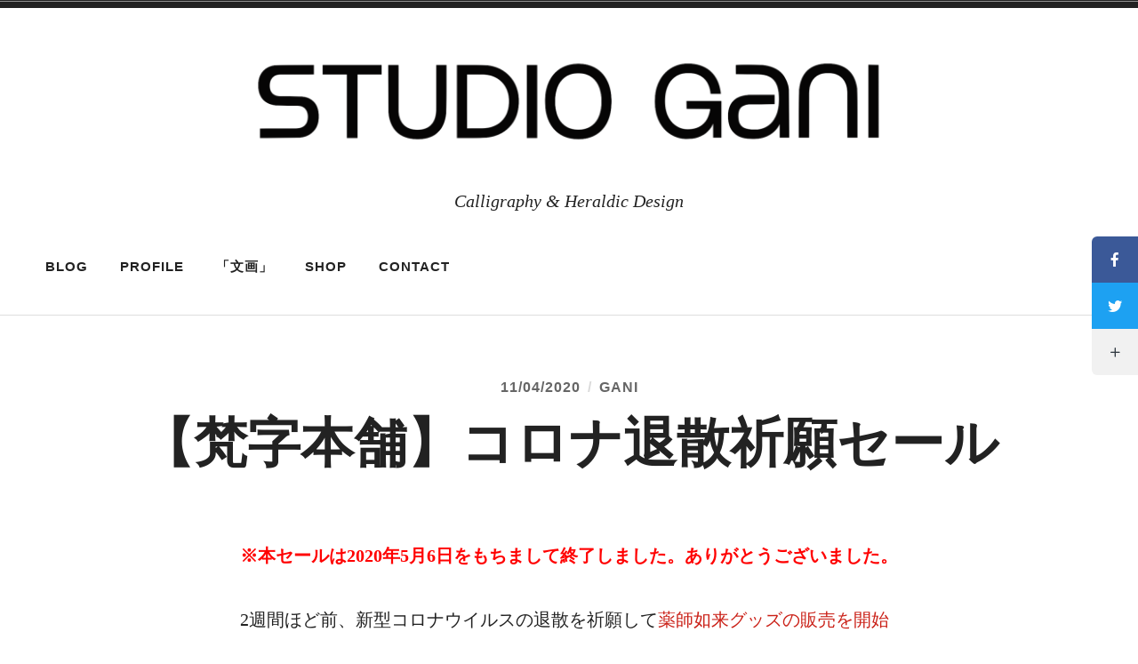

--- FILE ---
content_type: text/html; charset=UTF-8
request_url: https://ganicalligraphy.tokyo/2020/04/11/bonjihonpo_sale/
body_size: 10244
content:
<!doctype html>
<html lang="ja">
<head>
<meta charset="UTF-8">
<meta name="viewport" content="width=device-width, initial-scale=1">
<link rel="profile" href="http://gmpg.org/xfn/11">


<title>【梵字本舗】コロナ退散祈願セール</title>
<meta name='robots' content='max-image-preview:large' />
<link rel='dns-prefetch' href='//s.w.org' />
<link rel="alternate" type="application/rss+xml" title=" &raquo; フィード" href="https://ganicalligraphy.tokyo/feed/" />
<link rel="alternate" type="application/rss+xml" title=" &raquo; コメントフィード" href="https://ganicalligraphy.tokyo/comments/feed/" />
<link rel="alternate" type="application/rss+xml" title=" &raquo; 【梵字本舗】コロナ退散祈願セール のコメントのフィード" href="https://ganicalligraphy.tokyo/2020/04/11/bonjihonpo_sale/feed/" />
		<script type="text/javascript">
			window._wpemojiSettings = {"baseUrl":"https:\/\/s.w.org\/images\/core\/emoji\/13.1.0\/72x72\/","ext":".png","svgUrl":"https:\/\/s.w.org\/images\/core\/emoji\/13.1.0\/svg\/","svgExt":".svg","source":{"concatemoji":"https:\/\/ganicalligraphy.tokyo\/wp-includes\/js\/wp-emoji-release.min.js?ver=5.8.12"}};
			!function(e,a,t){var n,r,o,i=a.createElement("canvas"),p=i.getContext&&i.getContext("2d");function s(e,t){var a=String.fromCharCode;p.clearRect(0,0,i.width,i.height),p.fillText(a.apply(this,e),0,0);e=i.toDataURL();return p.clearRect(0,0,i.width,i.height),p.fillText(a.apply(this,t),0,0),e===i.toDataURL()}function c(e){var t=a.createElement("script");t.src=e,t.defer=t.type="text/javascript",a.getElementsByTagName("head")[0].appendChild(t)}for(o=Array("flag","emoji"),t.supports={everything:!0,everythingExceptFlag:!0},r=0;r<o.length;r++)t.supports[o[r]]=function(e){if(!p||!p.fillText)return!1;switch(p.textBaseline="top",p.font="600 32px Arial",e){case"flag":return s([127987,65039,8205,9895,65039],[127987,65039,8203,9895,65039])?!1:!s([55356,56826,55356,56819],[55356,56826,8203,55356,56819])&&!s([55356,57332,56128,56423,56128,56418,56128,56421,56128,56430,56128,56423,56128,56447],[55356,57332,8203,56128,56423,8203,56128,56418,8203,56128,56421,8203,56128,56430,8203,56128,56423,8203,56128,56447]);case"emoji":return!s([10084,65039,8205,55357,56613],[10084,65039,8203,55357,56613])}return!1}(o[r]),t.supports.everything=t.supports.everything&&t.supports[o[r]],"flag"!==o[r]&&(t.supports.everythingExceptFlag=t.supports.everythingExceptFlag&&t.supports[o[r]]);t.supports.everythingExceptFlag=t.supports.everythingExceptFlag&&!t.supports.flag,t.DOMReady=!1,t.readyCallback=function(){t.DOMReady=!0},t.supports.everything||(n=function(){t.readyCallback()},a.addEventListener?(a.addEventListener("DOMContentLoaded",n,!1),e.addEventListener("load",n,!1)):(e.attachEvent("onload",n),a.attachEvent("onreadystatechange",function(){"complete"===a.readyState&&t.readyCallback()})),(n=t.source||{}).concatemoji?c(n.concatemoji):n.wpemoji&&n.twemoji&&(c(n.twemoji),c(n.wpemoji)))}(window,document,window._wpemojiSettings);
		</script>
		<style type="text/css">
img.wp-smiley,
img.emoji {
	display: inline !important;
	border: none !important;
	box-shadow: none !important;
	height: 1em !important;
	width: 1em !important;
	margin: 0 .07em !important;
	vertical-align: -0.1em !important;
	background: none !important;
	padding: 0 !important;
}
</style>
	<link rel='stylesheet' id='wp-block-library-css'  href='https://ganicalligraphy.tokyo/wp-includes/css/dist/block-library/style.min.css?ver=5.8.12' type='text/css' media='all' />
<link rel='stylesheet' id='contact-form-7-css'  href='https://ganicalligraphy.tokyo/wp-content/plugins/contact-form-7/includes/css/styles.css?ver=5.1.3' type='text/css' media='all' />
<link rel='stylesheet' id='socialsnap-styles-css'  href='https://ganicalligraphy.tokyo/wp-content/plugins/socialsnap/assets/css/socialsnap.css?ver=1.1.8.3' type='text/css' media='all' />
<link rel='stylesheet' id='radcliffe-2-style-css'  href='https://ganicalligraphy.tokyo/wp-content/themes/radcliffe-2-wpcom/style.css?ver=5.8.12' type='text/css' media='all' />
<style id='radcliffe-2-style-inline-css' type='text/css'>
.hero-area:before { opacity: 0.4; }
</style>
<script type='text/javascript' src='https://ganicalligraphy.tokyo/wp-includes/js/jquery/jquery.min.js?ver=3.6.0' id='jquery-core-js'></script>
<script type='text/javascript' src='https://ganicalligraphy.tokyo/wp-includes/js/jquery/jquery-migrate.min.js?ver=3.3.2' id='jquery-migrate-js'></script>
<link rel="https://api.w.org/" href="https://ganicalligraphy.tokyo/wp-json/" /><link rel="alternate" type="application/json" href="https://ganicalligraphy.tokyo/wp-json/wp/v2/posts/664" /><link rel="EditURI" type="application/rsd+xml" title="RSD" href="https://ganicalligraphy.tokyo/xmlrpc.php?rsd" />
<link rel="wlwmanifest" type="application/wlwmanifest+xml" href="https://ganicalligraphy.tokyo/wp-includes/wlwmanifest.xml" /> 
<meta name="generator" content="WordPress 5.8.12" />
<link rel="canonical" href="https://ganicalligraphy.tokyo/2020/04/11/bonjihonpo_sale/" />
<link rel='shortlink' href='https://ganicalligraphy.tokyo/?p=664' />
<link rel="alternate" type="application/json+oembed" href="https://ganicalligraphy.tokyo/wp-json/oembed/1.0/embed?url=https%3A%2F%2Fganicalligraphy.tokyo%2F2020%2F04%2F11%2Fbonjihonpo_sale%2F" />
<link rel="alternate" type="text/xml+oembed" href="https://ganicalligraphy.tokyo/wp-json/oembed/1.0/embed?url=https%3A%2F%2Fganicalligraphy.tokyo%2F2020%2F04%2F11%2Fbonjihonpo_sale%2F&#038;format=xml" />
<link rel="pingback" href="https://ganicalligraphy.tokyo/xmlrpc.php"><link rel="icon" href="https://ganicalligraphy.tokyo/wp-content/uploads/2017/12/cropped-スクリーンショット-2017-12-08-15.40.06-1-32x32.png" sizes="32x32" />
<link rel="icon" href="https://ganicalligraphy.tokyo/wp-content/uploads/2017/12/cropped-スクリーンショット-2017-12-08-15.40.06-1-192x192.png" sizes="192x192" />
<link rel="apple-touch-icon" href="https://ganicalligraphy.tokyo/wp-content/uploads/2017/12/cropped-スクリーンショット-2017-12-08-15.40.06-1-180x180.png" />
<meta name="msapplication-TileImage" content="https://ganicalligraphy.tokyo/wp-content/uploads/2017/12/cropped-スクリーンショット-2017-12-08-15.40.06-1-270x270.png" />
<!-- ## NXS/OG ## --><!-- ## NXSOGTAGS ## --><!-- ## NXS/OG ## -->
</head>

<body class="post-template-default single single-post postid-664 single-format-standard wp-custom-logo no-featured-image style-pack-default">
<div id="page" class="site">
	<a class="skip-link screen-reader-text" href="#content">Skip to content</a>

	<header id="masthead" class="site-header">
		
		
		<div class="header-wrapper">
			<div class="site-branding">
				
<style>
.custom-logo {
	height: 123px;
	max-height: 900px;
	max-width: 1200px;
	width: 745px;
}
</style><a href="https://ganicalligraphy.tokyo/" class="custom-logo-link" rel="home"><img width="1950" height="322" src="https://ganicalligraphy.tokyo/wp-content/uploads/2023/12/STUDIOGANI.png" class="custom-logo" alt="" srcset="https://ganicalligraphy.tokyo/wp-content/uploads/2023/12/STUDIOGANI.png 1950w, https://ganicalligraphy.tokyo/wp-content/uploads/2023/12/STUDIOGANI-300x50.png 300w, https://ganicalligraphy.tokyo/wp-content/uploads/2023/12/STUDIOGANI-1024x169.png 1024w, https://ganicalligraphy.tokyo/wp-content/uploads/2023/12/STUDIOGANI-768x127.png 768w, https://ganicalligraphy.tokyo/wp-content/uploads/2023/12/STUDIOGANI-1536x254.png 1536w" sizes="(max-width: 1950px) 100vw, 1950px" /></a>
				<div class="site-branding-text">
											<p class="site-title"><a href="https://ganicalligraphy.tokyo/" rel="home"></a></p>
											<p class="site-description">Calligraphy &amp; Heraldic Design</p>
									</div><!-- .site-branding-text -->

			</div><!-- .site-branding -->

		</div><!-- .header-wrapper -->

		<div class="menu-wrapper">
							<nav id="site-navigation" class="main-navigation">
					<button class="menu-toggle" aria-controls="header-menu" aria-expanded="false">
						<svg class="icon icon-menu" aria-hidden="true" role="img"> <use href="#icon-menu" xlink:href="#icon-menu"></use> </svg><svg class="icon icon-close" aria-hidden="true" role="img"> <use href="#icon-close" xlink:href="#icon-close"></use> </svg>Menu					</button>
					<div class="menu-%e3%83%88%e3%83%83%e3%83%97%e3%83%a1%e3%83%8b%e3%83%a5%e3%83%bc-container"><ul id="header-menu" class="menu"><li id="menu-item-22" class="menu-item menu-item-type-post_type menu-item-object-page current_page_parent menu-item-22"><a href="https://ganicalligraphy.tokyo/blog/">BLOG</a></li>
<li id="menu-item-23" class="menu-item menu-item-type-post_type menu-item-object-page menu-item-23"><a href="https://ganicalligraphy.tokyo/info/">PROFILE</a></li>
<li id="menu-item-1241" class="menu-item menu-item-type-post_type menu-item-object-page menu-item-1241"><a href="https://ganicalligraphy.tokyo/bunga/">「文画」</a></li>
<li id="menu-item-1573" class="menu-item menu-item-type-post_type menu-item-object-page menu-item-1573"><a href="https://ganicalligraphy.tokyo/shop/">SHOP</a></li>
<li id="menu-item-148" class="menu-item menu-item-type-post_type menu-item-object-page menu-item-148"><a href="https://ganicalligraphy.tokyo/contact/">CONTACT</a></li>
</ul></div>				</nav><!-- #site-navigation -->
			
			
					</div><!-- .menu-wrapper -->
	</header><!-- #masthead -->

	
	<div id="content" class="site-content">

	<div id="primary" class="content-area">
		<main id="main" class="site-main">

		

<article id="post-664" class="post-664 post type-post status-publish format-standard hentry category-1">
	<header class="entry-header">
				<div class="entry-meta">
			<span class="posted-on"><time class="entry-date published" datetime="2020-04-11T23:17:40+09:00">11/04/2020</time><time class="updated" datetime="2022-09-04T10:14:26+09:00">04/09/2022</time></span><span class="byline"><span class="author vcard"><a class="url fn n" href="https://ganicalligraphy.tokyo/author/wpmaster/">Gani</a></span></span>		</div><!-- .entry-meta -->
		<h1 class="entry-title">【梵字本舗】コロナ退散祈願セール</h1>	</header><!-- .entry-header -->

	<div class="entry-content">
		<div class="">
<p><span style="color: #ff0000;"><strong>※本セールは2020年5月6日をもちまして終了しました。ありがとうございました。</strong></span></p>
<p>2週間ほど前、新型コロナウイルスの退散を祈願して<a href="https://ganicalligraphy.tokyo/2020/03/29/yakushi_bonjihonpo/">薬師如来グッズの販売を開始</a>したばかりですが、とうとう4月7日に7都府県に対して緊急事態宣言が発令されてしまいました。日々報告される感染者数を見る限りでは、収束はまだまだ先になりそうな感じです……。</p>
<p>そこで、コロナ禍の一刻も早い収束を願い、<a href="https://gani.theshop.jp/categories/2249786" target="_blank" rel="noopener"><span style="color: #ff0000;"><strong>「新型コロナウイルス退散祈願セール」</strong></span></a>を行うことにしました！</p>
<pre style="padding-left: 30px;"><strong>対象商品：薬師如来キャップ、 薬師如来パーカー、 薬師如来Tシャツ</strong>

<strong>値引率：15％</strong></pre>
<p class="">【薬師如来キャップ】</p>
<p class="">正面部分に薬師如来の種字「べい」をプリント。（サイズ：フリー）</p>
<div class="text_exposed_show">
<p class=""><a href="https://gani.theshop.jp/items/27357910" target="_blank" rel="noopener"><img loading="lazy" class="aligncenter wp-image-626" src="https://ganicalligraphy.tokyo/wp-content/uploads/2020/03/b96a66b51adf445d7576bab20fc4f31a-300x300.png" alt="薬師如来キャップ　黒" width="300" height="300" srcset="https://ganicalligraphy.tokyo/wp-content/uploads/2020/03/b96a66b51adf445d7576bab20fc4f31a-300x300.png 300w, https://ganicalligraphy.tokyo/wp-content/uploads/2020/03/b96a66b51adf445d7576bab20fc4f31a-150x150.png 150w, https://ganicalligraphy.tokyo/wp-content/uploads/2020/03/b96a66b51adf445d7576bab20fc4f31a.png 500w" sizes="(max-width: 300px) 100vw, 300px" /></a>【Tシャツ】<br class="">左胸の部分に薬師如来の種字「べい」を、<span class="">背中には薬師如来の真言「おんころころせんだりまとうぎそわか」をプリント。白、黒、赤、ネイビーの4色を用意しました。（</span>サイズ：S,M,L,XL）</p>
<p class=""><a href="https://gani.theshop.jp/items/27142371" target="_blank" rel="noopener"><img loading="lazy" class="alignnone wp-image-627" src="https://ganicalligraphy.tokyo/wp-content/uploads/2020/03/87225023b3eb36515840cde3196f0201-300x300.png" alt="薬師如来Tシャツ　白" width="300" height="300" srcset="https://ganicalligraphy.tokyo/wp-content/uploads/2020/03/87225023b3eb36515840cde3196f0201-300x300.png 300w, https://ganicalligraphy.tokyo/wp-content/uploads/2020/03/87225023b3eb36515840cde3196f0201-150x150.png 150w, https://ganicalligraphy.tokyo/wp-content/uploads/2020/03/87225023b3eb36515840cde3196f0201.png 500w" sizes="(max-width: 300px) 100vw, 300px" /></a><a href="https://gani.theshop.jp/items/27142371" target="_blank" rel="noopener"><img loading="lazy" class="alignnone wp-image-628" src="https://ganicalligraphy.tokyo/wp-content/uploads/2020/03/407027ce4ed7746d27089ec90fc58938-300x300.png" alt="薬師如来Tシャツ　白" width="300" height="300" srcset="https://ganicalligraphy.tokyo/wp-content/uploads/2020/03/407027ce4ed7746d27089ec90fc58938-300x300.png 300w, https://ganicalligraphy.tokyo/wp-content/uploads/2020/03/407027ce4ed7746d27089ec90fc58938-150x150.png 150w, https://ganicalligraphy.tokyo/wp-content/uploads/2020/03/407027ce4ed7746d27089ec90fc58938.png 500w" sizes="(max-width: 300px) 100vw, 300px" /></a></p>
<p class=""><a href="https://gani.theshop.jp/items/27142517" target="_blank" rel="noopener"><img loading="lazy" class="alignnone wp-image-636 size-thumbnail" src="https://ganicalligraphy.tokyo/wp-content/uploads/2020/03/8358c75cfa67b54579ebd93cd6c9520c-150x150.png" alt="薬師如来Tシャツ　黒" width="150" height="150" srcset="https://ganicalligraphy.tokyo/wp-content/uploads/2020/03/8358c75cfa67b54579ebd93cd6c9520c-150x150.png 150w, https://ganicalligraphy.tokyo/wp-content/uploads/2020/03/8358c75cfa67b54579ebd93cd6c9520c-300x300.png 300w, https://ganicalligraphy.tokyo/wp-content/uploads/2020/03/8358c75cfa67b54579ebd93cd6c9520c.png 500w" sizes="(max-width: 150px) 100vw, 150px" /></a><a href="https://gani.theshop.jp/items/27142757" target="_blank" rel="noopener"><img loading="lazy" class="alignnone wp-image-635 size-thumbnail" src="https://ganicalligraphy.tokyo/wp-content/uploads/2020/03/fffbccf7b91af320733618774439de11-150x150.png" alt="薬師如来Tシャツ　赤" width="150" height="150" srcset="https://ganicalligraphy.tokyo/wp-content/uploads/2020/03/fffbccf7b91af320733618774439de11-150x150.png 150w, https://ganicalligraphy.tokyo/wp-content/uploads/2020/03/fffbccf7b91af320733618774439de11-300x300.png 300w, https://ganicalligraphy.tokyo/wp-content/uploads/2020/03/fffbccf7b91af320733618774439de11.png 500w" sizes="(max-width: 150px) 100vw, 150px" /></a><a href="https://gani.theshop.jp/items/27142647" target="_blank" rel="noopener"><img loading="lazy" class="alignnone wp-image-634 size-thumbnail" src="https://ganicalligraphy.tokyo/wp-content/uploads/2020/03/798f1df0e646e03e5a9386f02538705d-150x150.png" alt="薬師如来Tシャツ　ネイビー" width="150" height="150" srcset="https://ganicalligraphy.tokyo/wp-content/uploads/2020/03/798f1df0e646e03e5a9386f02538705d-150x150.png 150w, https://ganicalligraphy.tokyo/wp-content/uploads/2020/03/798f1df0e646e03e5a9386f02538705d-300x300.png 300w, https://ganicalligraphy.tokyo/wp-content/uploads/2020/03/798f1df0e646e03e5a9386f02538705d.png 500w" sizes="(max-width: 150px) 100vw, 150px" /></a></p>
<p class="">【パーカー】<br class="">左胸の部分に薬師如来の種字「べい」を、背中には薬師如来の真言「おんころころせんだりまとうぎそわか」をシルバー反射プリント。ライトの光を反射するので交通安全にも一役買います。グレーと黒の2色を用意しました。（サイズ：S,M,L,XL）</p>
<h5>※プリントの都合上、背中側の梵字（真言）はTシャツのものより小さくなります</h5>
<p class=""><a href="https://gani.theshop.jp/items/27810687"><img loading="lazy" class="alignnone wp-image-629 size-medium" src="https://ganicalligraphy.tokyo/wp-content/uploads/2020/03/9b9079944ff45a766a7479127253b8bb-300x300.png" alt="薬師如来パーカー　黒" width="300" height="300" srcset="https://ganicalligraphy.tokyo/wp-content/uploads/2020/03/9b9079944ff45a766a7479127253b8bb-300x300.png 300w, https://ganicalligraphy.tokyo/wp-content/uploads/2020/03/9b9079944ff45a766a7479127253b8bb-150x150.png 150w, https://ganicalligraphy.tokyo/wp-content/uploads/2020/03/9b9079944ff45a766a7479127253b8bb.png 500w" sizes="(max-width: 300px) 100vw, 300px" /></a><a href="https://gani.theshop.jp/items/27810687" target="_blank" rel="noopener"><img loading="lazy" class="alignnone wp-image-630 size-medium" src="https://ganicalligraphy.tokyo/wp-content/uploads/2020/03/9b68eb040273777224e2e4140acaf646-300x300.png" alt="薬師如来パーカー　黒" width="300" height="300" srcset="https://ganicalligraphy.tokyo/wp-content/uploads/2020/03/9b68eb040273777224e2e4140acaf646-300x300.png 300w, https://ganicalligraphy.tokyo/wp-content/uploads/2020/03/9b68eb040273777224e2e4140acaf646-150x150.png 150w, https://ganicalligraphy.tokyo/wp-content/uploads/2020/03/9b68eb040273777224e2e4140acaf646.png 500w" sizes="(max-width: 300px) 100vw, 300px" /></a></p>
<p><a href="https://gani.theshop.jp/items/27810797" target="_blank" rel="noopener"><img loading="lazy" class="alignnone wp-image-640 size-medium" src="https://ganicalligraphy.tokyo/wp-content/uploads/2020/03/c14cfaac0f50a38d8ba722e1fdd7fcff-300x300.png" alt="薬師如来パーカー　グレー" width="300" height="300" srcset="https://ganicalligraphy.tokyo/wp-content/uploads/2020/03/c14cfaac0f50a38d8ba722e1fdd7fcff-300x300.png 300w, https://ganicalligraphy.tokyo/wp-content/uploads/2020/03/c14cfaac0f50a38d8ba722e1fdd7fcff-150x150.png 150w, https://ganicalligraphy.tokyo/wp-content/uploads/2020/03/c14cfaac0f50a38d8ba722e1fdd7fcff.png 500w" sizes="(max-width: 300px) 100vw, 300px" /></a> <a href="https://gani.theshop.jp/items/27810797"><img loading="lazy" class="alignnone wp-image-641 size-medium" src="https://ganicalligraphy.tokyo/wp-content/uploads/2020/03/f8fd79d9144d3aaf07a0f47d3fdab25c-300x300.png" alt="薬師如来パーカー　グレー" width="300" height="300" srcset="https://ganicalligraphy.tokyo/wp-content/uploads/2020/03/f8fd79d9144d3aaf07a0f47d3fdab25c-300x300.png 300w, https://ganicalligraphy.tokyo/wp-content/uploads/2020/03/f8fd79d9144d3aaf07a0f47d3fdab25c-150x150.png 150w, https://ganicalligraphy.tokyo/wp-content/uploads/2020/03/f8fd79d9144d3aaf07a0f47d3fdab25c.png 500w" sizes="(max-width: 300px) 100vw, 300px" /></a></p>
<div>以上、この機会に是非お買い求め下さい！</div>
</div>
</div>
		<div class="ss-inline-share-wrapper ss-right-inline-content ss-regular-icons ss-with-spacing ss-rounded-icons">

						
			<div class="ss-inline-share-content">
				
								
		<ul class="ss-social-icons-container">

							<li class="">

					
						
						<a href="#" data-ss-ss-link="https://www.facebook.com/sharer.php?t=%E3%80%90%E6%A2%B5%E5%AD%97%E6%9C%AC%E8%88%97%E3%80%91%E3%82%B3%E3%83%AD%E3%83%8A%E9%80%80%E6%95%A3%E7%A5%88%E9%A1%98%E3%82%BB%E3%83%BC%E3%83%AB&u=https%3A%2F%2Fganicalligraphy.tokyo%2F2020%2F04%2F11%2Fbonjihonpo_sale%2F" class="ss-facebook-color" rel="nofollow noopener"  data-ss-ss-network-id="facebook" data-ss-ss-post-id="664" data-ss-ss-location="inline_content" data-ss-ss-permalink="https://ganicalligraphy.tokyo/2020/04/11/bonjihonpo_sale/" data-ss-ss-type="share" data-has-api="true">
					
						<span class="ss-share-network-content">
							<i class="ss ss-facebook"></i>

																<span class="ss-network-label">Facebook</span>
								
						</span>

											</a>
					
									</li>
							<li class="">

					
						
						<a href="#" data-ss-ss-link="https://twitter.com/intent/tweet?text=%E3%80%90%E6%A2%B5%E5%AD%97%E6%9C%AC%E8%88%97%E3%80%91%E3%82%B3%E3%83%AD%E3%83%8A%E9%80%80%E6%95%A3%E7%A5%88%E9%A1%98%E3%82%BB%E3%83%BC%E3%83%AB&url=https%3A%2F%2Fganicalligraphy.tokyo%2F2020%2F04%2F11%2Fbonjihonpo_sale%2F&via=G_0" class="ss-twitter-color" rel="nofollow noopener"  data-ss-ss-network-id="twitter" data-ss-ss-post-id="664" data-ss-ss-location="inline_content" data-ss-ss-permalink="https://ganicalligraphy.tokyo/2020/04/11/bonjihonpo_sale/" data-ss-ss-type="share">
					
						<span class="ss-share-network-content">
							<i class="ss ss-twitter"></i>

																<span class="ss-network-label">Twitter</span>
								
						</span>

											</a>
					
									</li>
			
			
				<li>
					<a href="#" class="ss-without-all-networks-label ss-share-all ss-shareall-color" rel="nofollow noopener">
						<span class="ss-share-network-content">
							<i class="ss ss-plus"></i>
					
															<span class="ss-reveal-label-wrap">
																	</span>
													</span>
					</a>

					
				</li>
					</ul>
					
			</div><!-- END .ss-inline-share-content -->
		</div><!-- END .ss-inline-share-wrapper -->
			</div><!-- .entry-content -->

	<footer class="entry-footer">
		
<div class="entry-author">
	<div class="author-avatar">
		<img alt='' src='https://secure.gravatar.com/avatar/da9b40e411f1f080d141c71fd474a476?s=60&#038;d=mm&#038;r=g' srcset='https://secure.gravatar.com/avatar/da9b40e411f1f080d141c71fd474a476?s=120&#038;d=mm&#038;r=g 2x' class='avatar avatar-60 photo' height='60' width='60' loading='lazy'/>	</div><!-- .author-avatar -->

	<div class="author-heading">
		<h2 class="author-title">Published by <span class="author-name">Gani</span></h2>
	</div><!-- .author-heading -->

	<p class="author-bio">
				<a class="author-link" href="https://ganicalligraphy.tokyo/author/wpmaster/" rel="author">
			View all posts by Gani		</a>
	</p><!-- .author-bio -->
</div><!-- .entry-auhtor -->

		<div class="entry-links">
			<span class="cat-links"><svg class="icon icon-category" aria-hidden="true" role="img"> <use href="#icon-category" xlink:href="#icon-category"></use> </svg><a href="https://ganicalligraphy.tokyo/category/%e6%9c%aa%e5%88%86%e9%a1%9e/" rel="category tag">未分類</a></span>		</div>
	</footer><!-- .entry-footer -->
</article><!-- #post-664 -->
			<div class="post-nav-wrapper">
				
	<nav class="navigation post-navigation" role="navigation" aria-label="投稿">
		<h2 class="screen-reader-text">投稿ナビゲーション</h2>
		<div class="nav-links"><div class="nav-previous"><a href="https://ganicalligraphy.tokyo/2020/03/29/yakushi_bonjihonpo/" rel="prev"><span class="meta-nav">Previous</span> 薬師如来グッズのお知らせ</a></div><div class="nav-next"><a href="https://ganicalligraphy.tokyo/2020/05/20/bonjihonpo_badge/" rel="next"><span class="meta-nav">Next</span> 【梵字本舗】缶バッジはじめました</a></div></div>
	</nav>			</div><!-- .post-nav-wrapper -->
		
		</main><!-- #main -->
	</div><!-- #primary -->


<aside class="widget-area">
	<div class="widget-wrapper">
					<div class="widget-column footer-widget-2">
				<section id="text-3" class="widget widget_text">			<div class="textwidget"><p><img loading="lazy" class="size-medium wp-image-1763 aligncenter" src="https://ganicalligraphy.tokyo/wp-content/uploads/2023/12/CoatOfArms_gani-300x200.png" alt="" width="300" height="200" srcset="https://ganicalligraphy.tokyo/wp-content/uploads/2023/12/CoatOfArms_gani-300x200.png 300w, https://ganicalligraphy.tokyo/wp-content/uploads/2023/12/CoatOfArms_gani-768x512.png 768w, https://ganicalligraphy.tokyo/wp-content/uploads/2023/12/CoatOfArms_gani.png 960w" sizes="(max-width: 300px) 100vw, 300px" /></p>
<p>All Rights Reserved © 2018 Studio Gani</p>
</div>
		</section>			</div>
			</div>
</aside><!-- #secondary -->

	</div><!-- #content -->

	
	<footer id="colophon" class="site-footer">
		<div class="site-info">
			<a href="https://wordpress.org/">Proudly powered by WordPress</a>
			<span class="sep"> | </span>
			Theme: Radcliffe 2 by <a href="http://www.andersnoren.se" rel="designer">Anders Nor&eacute;n</a>.		</div><!-- .site-info -->
	</footer><!-- #colophon -->
</div><!-- #page -->

		<div id="ss-floating-bar" class="ss-right-sidebar ss-regular-icons ss-rounded-icons">

			
		<ul class="ss-social-icons-container">

							<li class="">

					
						
						<a href="#" data-ss-ss-link="https://www.facebook.com/sharer.php?t=%E3%80%90%E6%A2%B5%E5%AD%97%E6%9C%AC%E8%88%97%E3%80%91%E3%82%B3%E3%83%AD%E3%83%8A%E9%80%80%E6%95%A3%E7%A5%88%E9%A1%98%E3%82%BB%E3%83%BC%E3%83%AB&u=https%3A%2F%2Fganicalligraphy.tokyo%2F2020%2F04%2F11%2Fbonjihonpo_sale%2F" class="ss-facebook-color" rel="nofollow noopener"  data-ss-ss-network-id="facebook" data-ss-ss-post-id="664" data-ss-ss-location="sidebar" data-ss-ss-permalink="https://ganicalligraphy.tokyo/2020/04/11/bonjihonpo_sale/" data-ss-ss-type="share" data-has-api="true">
					
						<span class="ss-share-network-content">
							<i class="ss ss-facebook"></i>

							
						</span>

											</a>
					
											<span class="ss-share-network-tooltip">Facebook</span>
									</li>
							<li class="">

					
						
						<a href="#" data-ss-ss-link="https://twitter.com/intent/tweet?text=%E3%80%90%E6%A2%B5%E5%AD%97%E6%9C%AC%E8%88%97%E3%80%91%E3%82%B3%E3%83%AD%E3%83%8A%E9%80%80%E6%95%A3%E7%A5%88%E9%A1%98%E3%82%BB%E3%83%BC%E3%83%AB&url=https%3A%2F%2Fganicalligraphy.tokyo%2F2020%2F04%2F11%2Fbonjihonpo_sale%2F&via=G_0" class="ss-twitter-color" rel="nofollow noopener"  data-ss-ss-network-id="twitter" data-ss-ss-post-id="664" data-ss-ss-location="sidebar" data-ss-ss-permalink="https://ganicalligraphy.tokyo/2020/04/11/bonjihonpo_sale/" data-ss-ss-type="share">
					
						<span class="ss-share-network-content">
							<i class="ss ss-twitter"></i>

							
						</span>

											</a>
					
											<span class="ss-share-network-tooltip">Twitter</span>
									</li>
			
			
				<li>
					<a href="#" class="ss-share-all ss-shareall-color" rel="nofollow noopener">
						<span class="ss-share-network-content">
							<i class="ss ss-plus"></i>
					
													</span>
					</a>

											<span class="ss-share-network-tooltip">More Networks</span>
					
				</li>
					</ul>
		
			<span class="ss-hide-floating-bar">
				<svg xmlns="http://www.w3.org/2000/svg" width="13" height="13" viewBox="0 0 370.814 370.814"><path d="M292.92 24.848L268.781 0 77.895 185.401l190.886 185.413 24.139-24.853-165.282-160.56"/></svg>
			</span>
			
		</div><!-- END #ss-floating-bar -->
		<script type='text/javascript' id='contact-form-7-js-extra'>
/* <![CDATA[ */
var wpcf7 = {"apiSettings":{"root":"https:\/\/ganicalligraphy.tokyo\/wp-json\/contact-form-7\/v1","namespace":"contact-form-7\/v1"}};
/* ]]> */
</script>
<script type='text/javascript' src='https://ganicalligraphy.tokyo/wp-content/plugins/contact-form-7/includes/js/scripts.js?ver=5.1.3' id='contact-form-7-js'></script>
<script type='text/javascript' id='socialsnap-js-js-extra'>
/* <![CDATA[ */
var socialsnap_script = {"ajaxurl":"https:\/\/ganicalligraphy.tokyo\/wp-admin\/admin-ajax.php","on_media_width":"250","on_media_height":"250","nonce":"ed39bccd06","post_id":"664"};
/* ]]> */
</script>
<script type='text/javascript' src='https://ganicalligraphy.tokyo/wp-content/plugins/socialsnap/assets/js/socialsnap.js?ver=1.1.8.3' id='socialsnap-js-js'></script>
<script type='text/javascript' id='radcliffe-2-navigation-js-extra'>
/* <![CDATA[ */
var screenReaderText = {"expand":"Expand child menu","collapse":"Collapse child menu","icon_expand":"<svg class=\"icon icon-expand\" aria-hidden=\"true\" role=\"img\"> <use href=\"#icon-expand\" xlink:href=\"#icon-expand\"><\/use> <\/svg>","icon_zoom":"<svg class=\"icon icon-zoom\" aria-hidden=\"true\" role=\"img\"> <use href=\"#icon-zoom\" xlink:href=\"#icon-zoom\"><\/use> <\/svg>"};
/* ]]> */
</script>
<script type='text/javascript' src='https://ganicalligraphy.tokyo/wp-content/themes/radcliffe-2-wpcom/assets/js/navigation.js?ver=20151215' id='radcliffe-2-navigation-js'></script>
<script type='text/javascript' src='https://ganicalligraphy.tokyo/wp-content/themes/radcliffe-2-wpcom/assets/js/skip-link-focus-fix.js?ver=20151215' id='radcliffe-2-skip-link-focus-fix-js'></script>
<script type='text/javascript' src='https://ganicalligraphy.tokyo/wp-content/themes/radcliffe-2-wpcom/assets/js/radcliffe-2.js?ver=20170629' id='radcliffe-2-js'></script>
<script type='text/javascript' src='https://ganicalligraphy.tokyo/wp-includes/js/wp-embed.min.js?ver=5.8.12' id='wp-embed-js'></script>

		<div id="ss-all-networks-popup" class="ss-popup-overlay" data-nonce="ce670a7881">
			<div class="ss-popup">
				
				<div class="ss-popup-heading">
					<span>Share via</span>
					<a href="#" id="ss-close-share-networks-modal" class="ss-close-modal" rel="nofollow noopener"><i class="ss ss-close"></i></a>
				</div><!-- END .ss-popup-heading -->

				<div class="ss-popup-content">
					<div class="ss-popup-networks ss-clearfix">
													
							<div class="ss-popup-network ss-popup-facebook">
								<a href="#" data-ss-ss-link="https://www.facebook.com/sharer.php?t=%E3%80%90%E6%A2%B5%E5%AD%97%E6%9C%AC%E8%88%97%E3%80%91%E3%82%B3%E3%83%AD%E3%83%8A%E9%80%80%E6%95%A3%E7%A5%88%E9%A1%98%E3%82%BB%E3%83%BC%E3%83%AB&u=https%3A%2F%2Fganicalligraphy.tokyo%2F2020%2F04%2F11%2Fbonjihonpo_sale%2F" data-id="facebook" class="ss-facebook-color"  data-ss-ss-network-id="facebook" data-ss-ss-post-id="664" data-ss-ss-location="popup" data-ss-ss-permalink="https://ganicalligraphy.tokyo/2020/04/11/bonjihonpo_sale/" data-ss-ss-type="share" data-has-api="true" rel="nofollow noopener">
									<i class="ss ss-facebook"></i>
									<span>Facebook</span>
																	</a>
							</div>

													
							<div class="ss-popup-network ss-popup-twitter">
								<a href="#" data-ss-ss-link="https://twitter.com/intent/tweet?text=%E3%80%90%E6%A2%B5%E5%AD%97%E6%9C%AC%E8%88%97%E3%80%91%E3%82%B3%E3%83%AD%E3%83%8A%E9%80%80%E6%95%A3%E7%A5%88%E9%A1%98%E3%82%BB%E3%83%BC%E3%83%AB&url=https%3A%2F%2Fganicalligraphy.tokyo%2F2020%2F04%2F11%2Fbonjihonpo_sale%2F&via=G_0" data-id="twitter" class="ss-twitter-color"  data-ss-ss-network-id="twitter" data-ss-ss-post-id="664" data-ss-ss-location="popup" data-ss-ss-permalink="https://ganicalligraphy.tokyo/2020/04/11/bonjihonpo_sale/" data-ss-ss-type="share" rel="nofollow noopener">
									<i class="ss ss-twitter"></i>
									<span>Twitter</span>
																	</a>
							</div>

													
							<div class="ss-popup-network ss-popup-linkedin">
								<a href="#" data-ss-ss-link="https://www.linkedin.com/shareArticle?title=%E3%80%90%E6%A2%B5%E5%AD%97%E6%9C%AC%E8%88%97%E3%80%91%E3%82%B3%E3%83%AD%E3%83%8A%E9%80%80%E6%95%A3%E7%A5%88%E9%A1%98%E3%82%BB%E3%83%BC%E3%83%AB&url=https%3A%2F%2Fganicalligraphy.tokyo%2F2020%2F04%2F11%2Fbonjihonpo_sale%2F&mini=true" data-id="linkedin" class="ss-linkedin-color"  data-ss-ss-network-id="linkedin" data-ss-ss-post-id="664" data-ss-ss-location="popup" data-ss-ss-permalink="https://ganicalligraphy.tokyo/2020/04/11/bonjihonpo_sale/" data-ss-ss-type="share" rel="nofollow noopener">
									<i class="ss ss-linkedin"></i>
									<span>LinkedIn</span>
																	</a>
							</div>

													
							<div class="ss-popup-network ss-popup-mix">
								<a href="#" data-ss-ss-link="https://mix.com/add?url=https%3A%2F%2Fganicalligraphy.tokyo%2F2020%2F04%2F11%2Fbonjihonpo_sale%2F" data-id="mix" class="ss-mix-color"  data-ss-ss-network-id="mix" data-ss-ss-post-id="664" data-ss-ss-location="popup" data-ss-ss-permalink="https://ganicalligraphy.tokyo/2020/04/11/bonjihonpo_sale/" data-ss-ss-type="share" rel="nofollow noopener">
									<i class="ss ss-mix"></i>
									<span>Mix</span>
																	</a>
							</div>

													
							<div class="ss-popup-network ss-popup-envelope">
								<a href="#" data-ss-ss-link="mailto:?body=https%3A%2F%2Fganicalligraphy.tokyo%2F2020%2F04%2F11%2Fbonjihonpo_sale%2F&subject=%E3%80%90%E6%A2%B5%E5%AD%97%E6%9C%AC%E8%88%97%E3%80%91%E3%82%B3%E3%83%AD%E3%83%8A%E9%80%80%E6%95%A3%E7%A5%88%E9%A1%98%E3%82%BB%E3%83%BC%E3%83%AB" data-id="envelope" class="ss-envelope-color"  data-ss-ss-network-id="envelope" data-ss-ss-post-id="664" data-ss-ss-location="popup" data-ss-ss-permalink="https://ganicalligraphy.tokyo/2020/04/11/bonjihonpo_sale/" data-ss-ss-type="share" rel="nofollow noopener">
									<i class="ss ss-envelope"></i>
									<span>Email</span>
																	</a>
							</div>

													
							<div class="ss-popup-network ss-popup-print">
								<a href="#" data-ss-ss-link="#" data-id="print" class="ss-print-color"  data-ss-ss-network-id="print" data-ss-ss-post-id="664" data-ss-ss-location="popup" data-ss-ss-permalink="https://ganicalligraphy.tokyo/2020/04/11/bonjihonpo_sale/" data-ss-ss-type="share" rel="nofollow noopener">
									<i class="ss ss-print"></i>
									<span>Print</span>
																	</a>
							</div>

													
							<div class="ss-popup-network ss-popup-copy">
								<a href="#" data-ss-ss-link="#" data-id="copy" class="ss-copy-color"  data-ss-ss-network-id="copy" data-ss-ss-post-id="664" data-ss-ss-location="popup" data-ss-ss-permalink="https://ganicalligraphy.tokyo/2020/04/11/bonjihonpo_sale/" data-ss-ss-type="share" rel="nofollow noopener">
									<i class="ss ss-copy"></i>
									<span>Copy Link</span>
																	</a>
							</div>

											</div><!-- END .ss-popup-networks -->

					<div class="ss-powered-by">Powered by <a href="https://socialsnap.com/?utm_source=WordPress&amp;utm_medium=link&amp;utm_campaign=inthewild" target="_blank" rel="nofollow noopener"><i class="ss ss-socialsnap"></i>Social Snap</a></div><!-- END .ss-powered-by -->
				</div><!-- END .ss-popup-content -->
			</div><!-- END .ss-popup -->
		</div><!-- END #ss-all-networks-popup -->

		
		<div id="ss-copy-popup" class="ss-popup-overlay">
			<div class="ss-popup">
				
				<div class="ss-popup-heading">
					<span>Copy link</span>
					<a href="#" id="ss-close-share-networks-modal" class="ss-close-modal" rel="nofollow noopener"><i class="ss ss-close"></i></a>
				</div><!-- END .ss-popup-heading -->

				<div class="ss-popup-content">

					<div class="ss-copy-action">
						<input type="text" readonly="readonly" value="https://ganicalligraphy.tokyo/2020/04/11/bonjihonpo_sale/" class="ss-copy-action-field" aria-label="Copy" />
						<a href="#" class="ss-button" rel="nofollow noopener">Copy<span class="ss-share-network-tooltip">Copied</span></a>
						<i class="ss ss-copy"></i>
					</div><!-- END .ss-copy-action -->

					<div class="ss-powered-by">Powered by <a href="https://socialsnap.com/?utm_source=WordPress&amp;utm_medium=link&amp;utm_campaign=inthewild" target="_blank" rel="nofollow noopener"><i class="ss ss-socialsnap"></i>Social Snap</a></div><!-- END .ss-powered-by -->
				</div><!-- END .ss-popup-content -->
			</div><!-- END .ss-popup -->
		</div><!-- END #ss-copy-popup -->

		<svg style="position: absolute; width: 0; height: 0; overflow: hidden;" version="1.1" xmlns="http://www.w3.org/2000/svg" xmlns:xlink="http://www.w3.org/1999/xlink">
<defs>
<symbol id="icon-search" viewBox="0 0 32 32">
<title>search</title>
<path d="M29.4 26.6l-7.4-7.4c1.2-1.8 2-4 2-6.2 0-6-5-11-11-11s-11 5-11 11 5 11 11 11c2.4 0 4.4-0.8 6.2-2l7.4 7.4 2.8-2.8zM5 13c0-4.4 3.6-8 8-8s8 3.6 8 8-3.6 8-8 8-8-3.6-8-8z"></path>
</symbol>
<symbol id="icon-previous" viewBox="0 0 32 32">
<title>previous</title>
<path d="M26 14h-13.2l4.6-4.6-2.8-2.8-9.4 9.4 9.4 9.4 2.8-2.8-4.6-4.6h13.2z"></path>
</symbol>
<symbol id="icon-next" viewBox="0 0 32 32">
<title>next</title>
<path d="M6 14h13.2l-4.6-4.6 2.8-2.8 9.4 9.4-9.4 9.4-2.8-2.8 4.6-4.6h-13.2z"></path>
</symbol>
<symbol id="icon-tag" viewBox="0 0 32 32">
<title>tag</title>
<path d="M22.6 8.6c-0.4-0.4-0.8-0.6-1.4-0.6h-15.2c-1 0-2 1-2 2v12c0 1.2 1 2 2 2h15.2c0.6 0 1-0.2 1.4-0.6l7.4-7.4-7.4-7.4zM20 18c-1 0-2-1-2-2s1-2 2-2 2 1 2 2-1 2-2 2z"></path>
</symbol>
<symbol id="icon-category" viewBox="0 0 32 32">
<title>category</title>
<path d="M26 10h-10l-1.4-2.8c-0.4-0.8-1-1.2-1.8-1.2h-6.8c-1 0-2 1-2 2v16c0 1.2 1 2 2 2h20c1.2 0 2-0.8 2-2v-12c0-1.2-0.8-2-2-2z"></path>
</symbol>
<symbol id="icon-expand" viewBox="0 0 32 32">
<title>expand</title>
<path d="M16 25.4l-13.4-13.4 2.8-2.8 10.6 10.6 10.6-10.6 2.8 2.8z"></path>
</symbol>
<symbol id="icon-menu" viewBox="0 0 32 32">
<title>menu</title>
<path d="M0 28h32v-4h-32v4zM0 4v4h32v-4h-32zM0 18h32v-4h-32v4z"></path>
</symbol>
<symbol id="icon-location" viewBox="0 0 16 16">
<title>location</title>
<path d="M11.5 3.5c-2-2-5.1-2-7.1 0s-2 5.1 0 7.1L8 14.1l3.5-3.5c2-2 2-5.2 0-7.1zM9.4 8.4c-.8.8-2 .8-2.8 0-.8-.8-.8-2 0-2.8.8-.8 2-.8 2.8 0 .8.8.8 2 0 2.8z"></path>
</symbol>
<symbol id="icon-phone" viewBox="0 0 16 16">
<title>phone</title>
<path d="M10 1H6c-1.1 0-2 .9-2 2v10c0 1.1.9 2 2 2h4c1.1 0 2-.9 2-2V3c0-1.1-.9-2-2-2zM8.5 14h-1c-.3 0-.5-.2-.5-.5s.2-.5.5-.5h1c.3 0 .5.2.5.5s-.2.5-.5.5zm2.5-2H5V3h6v9z"></path>
</symbol>
<symbol id="icon-mail" viewBox="0 0 16 16">
<title>mail</title>
<path d="M12 3H4c-1.1 0-2 .9-2 2v5c0 1.1.9 2 2 2h8c1.1 0 2-.9 2-2V5c0-1.1-.9-2-2-2zm1 3.2L8 9.1 3 6.2V5l5 2.9L13 5v1.2z"></path>
</symbol>
<symbol id="icon-time" viewBox="0 0 16 16">
<title>time</title>
<path d="M8 2C4.7 2 2 4.7 2 8s2.7 6 6 6 6-2.7 6-6-2.7-6-6-6zm2.5 9.5L7.2 8.3V4h1.5v3.7l2.8 2.8-1 1z"></path>
<symbol id="icon-cart" viewBox="0 0 16 16">
<title>cart</title>
<path d="M11,12c-0.6,0-1,0.4-1,1s0.4,1,1,1s1-0.4,1-1S11.6,12,11,12z M5,12c-0.6,0-1,0.4-1,1s0.4,1,1,1s1-0.4,1-1 S5.6,12,5,12z M11,10H5V9h5.6c0.8,0,1.5-0.5,1.9-1.3L14,4H5V3c0-0.6-0.4-1-1-1H2v1h2v7c0,0.6,0.4,1,1,1h6h1C12,10.4,11.6,10,11,10z"></path>
</symbol>
<symbol id="icon-zoom" viewBox="0 0 16 16">
<title>zoom</title>
<path d="M7,4H6v2H4v1h2v2h1V7h2V6H7V4z M11,9.6c0.6-0.9,1-2,1-3.1C12,3.5,9.5,1,6.5,1S1,3.5,1,6.5S3.5,12,6.5,12 c1.2,0,2.2-0.4,3.1-1l3.7,3.7l1.4-1.4L11,9.6z M6.5,10.5c-2.2,0-4-1.8-4-4s1.8-4,4-4s4,1.8,4,4S8.7,10.5,6.5,10.5z"/>
</symbol>
<symbol id="icon-edit" viewBox="0 0 16 16">
<title>edit</title>
<g>
	<path d="M12.6,6.9l0.5-0.5c0.8-0.8,0.8-2,0-2.8l-0.7-0.7c-0.8-0.8-2-0.8-2.8,0L9.1,3.4L12.6,6.9z"/>
	<polygon points="8.4,4.1 2,10.5 2,14 5.5,14 11.9,7.6"/>
</g>
</symbol>
<symbol id="icon-close" viewBox="0 0 32 32">
<title>close</title>
<path d="M25.4 9.4l-2.8-2.8-6.6 6.6-6.6-6.6-2.8 2.8 6.6 6.6-6.6 6.6 2.8 2.8 6.6-6.6 6.6 6.6 2.8-2.8-6.6-6.6z"></path>
</symbol>
</defs>
</svg>

</body>
</html>


--- FILE ---
content_type: application/javascript
request_url: https://ganicalligraphy.tokyo/wp-content/themes/radcliffe-2-wpcom/assets/js/radcliffe-2.js?ver=20170629
body_size: 525
content:
/**
 *
 * This is the main JavaScript file for Radcliffe.
 */

( function( $ ) {

	var $window = $( window );

	// Toggle search form.
	function searchToggle() {
		$( '.search-toggle' ).on( 'click', function() {
			$( this ).toggleClass( 'active' );
			$( '.header-search' ).slideToggle();
			$( '.header-search .s' ).focus();
			return false;
		} );
	}

	// Manage full-screen featured images.
	function fullScreenImages() {
		var $entryBackground = $( '.entry-thumbnail' ),
			$heroArea = $( '.hero-area' );

		if ( $entryBackground ) {
			$entryBackground.height( Math.round( $window.width() / 1.33 ) + 'px' );
		}

		if ( $heroArea ) {
			$heroArea.height( Math.round( $window.width() / 1.33 ) + 'px' );
		}

		$entryBackground.height( Math.round( $window.width() / 1.33 ) + 'px' );
	}

	// Add SVG image zoom icon
	function imageZoomIcon() {
		$( '.single-product div.product .woocommerce-product-gallery .woocommerce-product-gallery__trigger' )
			.empty()
			.append( screenReaderText.icon_zoom );
	}

	// Initialize init on page load.
	$( document ).on( 'ready', function() {
		searchToggle();
		fullScreenImages();
		imageZoomIcon();
	});

	// ...and on each subsequent Infinite Scroll load, as well.
	$( document ).on( 'post-load', function() {
		fullScreenImages();
	});

	// On window resize.
	$( window ).on( 'resize', function() {
		fullScreenImages();
	});

} )( jQuery );
